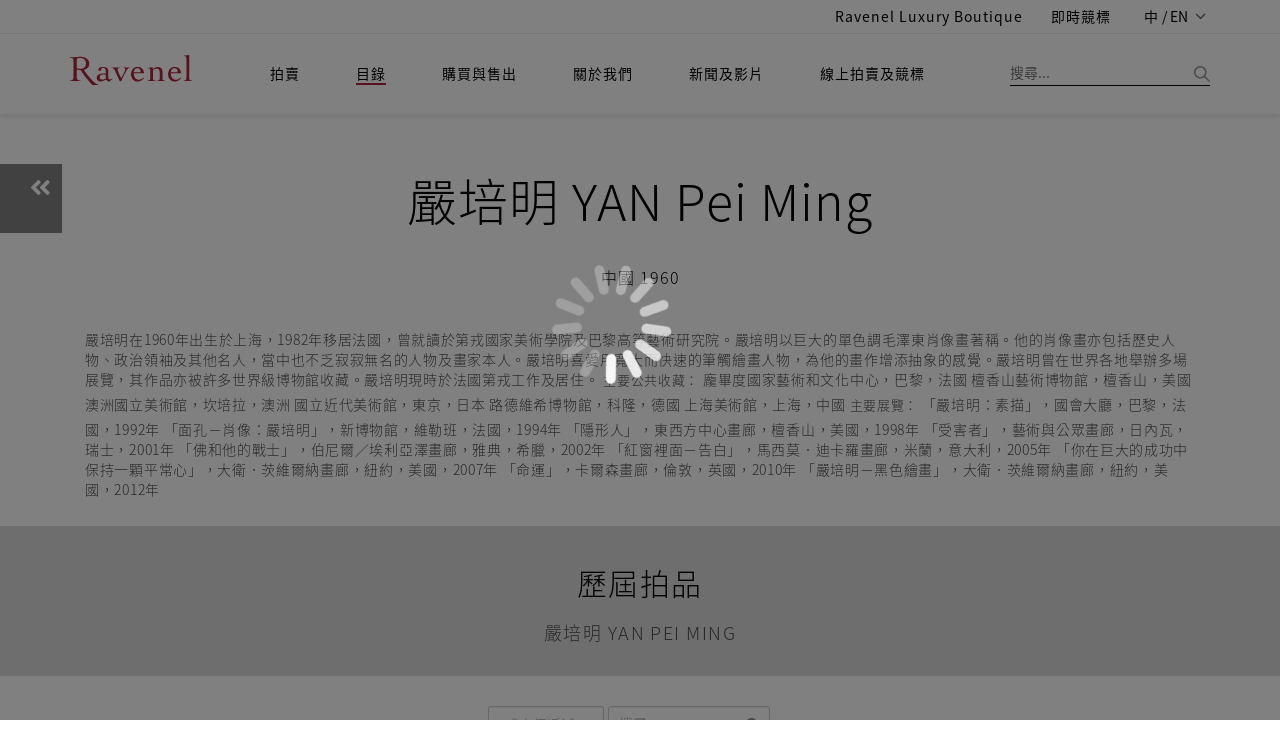

--- FILE ---
content_type: text/css
request_url: https://ravenel.com/css.2/r_common.css
body_size: -330
content:
@CHARSET "UTF-8";

form.cmxform label.error {
	/* remove the next line when you have trouble in IE6 with labels in list */
	color: red;
	/* font-style: italic */
}